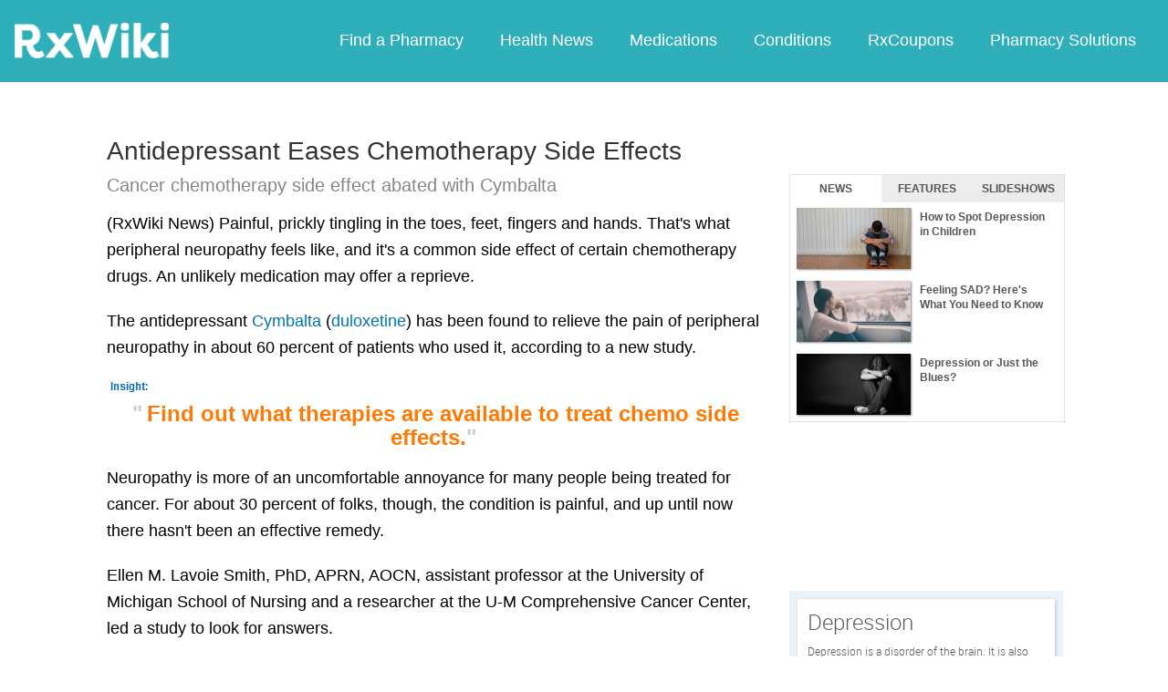

--- FILE ---
content_type: text/html; charset=utf-8
request_url: https://www.google.com/recaptcha/api2/aframe
body_size: 267
content:
<!DOCTYPE HTML><html><head><meta http-equiv="content-type" content="text/html; charset=UTF-8"></head><body><script nonce="5-nR38IPpsDLHBng88j_AA">/** Anti-fraud and anti-abuse applications only. See google.com/recaptcha */ try{var clients={'sodar':'https://pagead2.googlesyndication.com/pagead/sodar?'};window.addEventListener("message",function(a){try{if(a.source===window.parent){var b=JSON.parse(a.data);var c=clients[b['id']];if(c){var d=document.createElement('img');d.src=c+b['params']+'&rc='+(localStorage.getItem("rc::a")?sessionStorage.getItem("rc::b"):"");window.document.body.appendChild(d);sessionStorage.setItem("rc::e",parseInt(sessionStorage.getItem("rc::e")||0)+1);localStorage.setItem("rc::h",'1768666822211');}}}catch(b){}});window.parent.postMessage("_grecaptcha_ready", "*");}catch(b){}</script></body></html>

--- FILE ---
content_type: text/javascript; charset=utf-8
request_url: https://app.link/_r?sdk=web2.86.5&branch_key=key_live_ofAKvbd28YCAHL8U4QHP5amkqrmuEgq6&callback=branch_callback__0
body_size: 70
content:
/**/ typeof branch_callback__0 === 'function' && branch_callback__0("1541107218793327031");